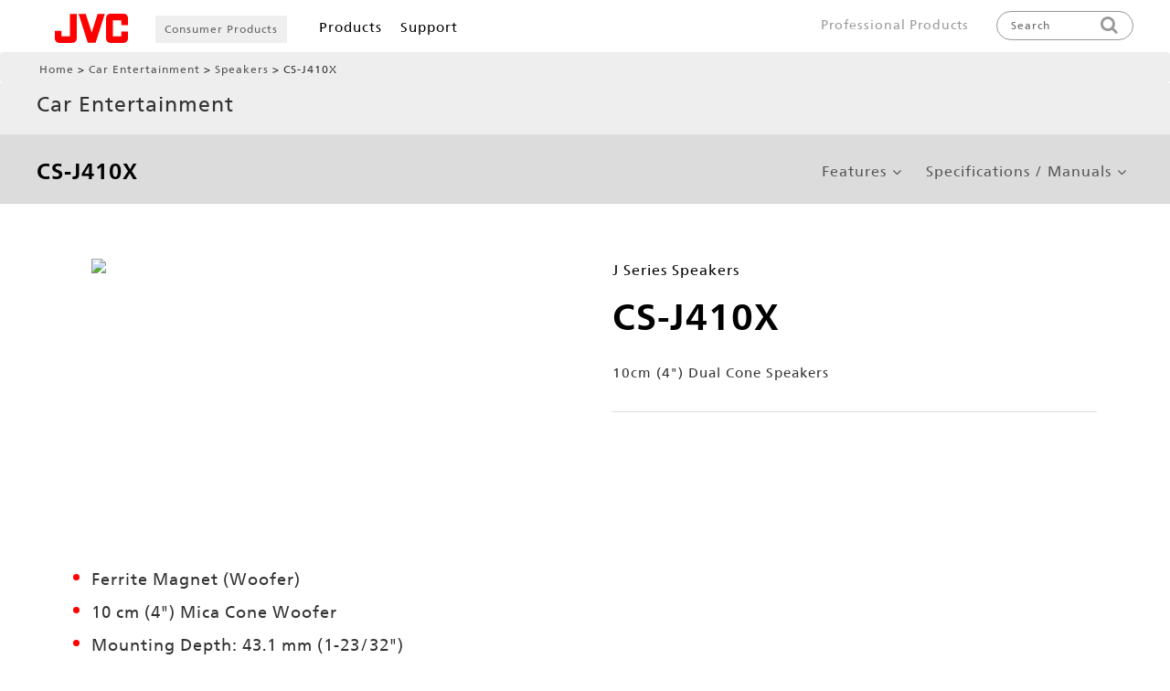

--- FILE ---
content_type: text/html;charset=utf-8
request_url: https://www.jvc.com/sg/car-entertainment/speakers/cs-j410x/
body_size: 7178
content:

<!DOCTYPE HTML>
<html lang="en">
    <head>
    <meta charset="UTF-8"/>
    
    <script defer="defer" type="text/javascript" src="https://rum.hlx.page/.rum/@adobe/helix-rum-js@%5E2/dist/rum-standalone.js" data-routing="p00000-e000000"></script>
<link rel="shortcut icon" href="/global/favicon.ico"/>
    <link rel="apple-touch-icon" href="/global/apple-touch-icon.png"/>

    <title>CS-J410X | Speakers | Car  Entertainment | JVC</title>

    
<link rel="canonical" href="https://www.jvc.com/sg/car-entertainment/speakers/cs-j410x/"/>

    

    
    
    

    

    
    
    
<link rel="stylesheet" href="/libs/wcm/foundation/components/page/responsive.6b768e2136fcc283bddfd16e964001ab.css" type="text/css">



    

    
    <meta http-equiv="X-UA-Compatible" content="IE=edge"/>
<meta name="format-detection" content="telephone=no"/>
<meta name="viewport" content="width=device-width, initial-scale=1.0, minimum-scale=1.0,user-scalable=yes, shrink-to-fit=no"/>





    <meta property="og:site_name" content="JVC brand products information"/>
    <meta property="og:title" content="CS-J410X"/>
    <meta property="og:type" content="article"/>
    <meta property="og:url" content="https://www.jvc.com/sg/car-entertainment/speakers/cs-j410x/"/>
    <meta property="og:image" content="https://www.jvc.com/sg/car-entertainment/speakers/cs-j410x.thumb.480.300.png"/>
    <meta property="og:description" content="　"/>
    <meta name="twitter:card" content="summary"/>

    <link rel="canonical" href="https://www.jvc.com/sg/car-entertainment/speakers/cs-j410x/"/>

    <link href="/etc.clientlibs/jvc/clientlibs/client-component/clientlib-component/resources/css/bootstrap.css" rel="stylesheet" type="text/css"/>
    <link href="https://ce.mf.marsflag.com/latest/css/mf-search.css" rel="stylesheet" type="text/css" media="all" charset="UTF-8"/>
    <link href="//nl.jvc.com/css/web.less" rel="stylesheet" type="text/css" media="all" charset="UTF-8"/>



    
<link rel="stylesheet" href="/etc.clientlibs/jvc/clientlibs/client-base.93c53ad7d49bc1476caab298c899f447.css" type="text/css">




    
<link rel="stylesheet" href="/etc.clientlibs/jvc/clientlibs/client-design.de29d5b625446b0aff9d23690c264179.css" type="text/css">




    
<link rel="stylesheet" href="/etc.clientlibs/jvc/clientlibs/client-component.64adf801bd8c39dbc8c907a8c55b54d3.css" type="text/css">
<link rel="stylesheet" href="/etc.clientlibs/jkc-core/clientlibs/clientlib-dependencies.30baa72092ae7c009d1a497239163bed.css" type="text/css">
<link rel="stylesheet" href="/etc.clientlibs/jkc-core/clientlibs/clientlib-base.93170b11d173a5b1ef0510834ce2673d.css" type="text/css">
<link rel="stylesheet" href="/etc.clientlibs/jvc/clientlibs_v2/client-base.d33c86e7a627e938d257701844f6f624.css" type="text/css">




<script type="text/javascript" src="//webfont.fontplus.jp/accessor/script/fontplus.js?9YYrnXVMhMk%3D&aa=1" charset="utf-8"></script>

<link href="https://fonts.googleapis.com/icon?family=Material+Icons" rel="stylesheet"/>
<link href="https://fonts.googleapis.com/earlyaccess/notosansjapanese.css" rel="stylesheet"/>
<link type="text/css" rel="stylesheet" href="//fast.fonts.net/cssapi/e7ce8845-b693-4103-80d6-963f6b8504cb.css"/>
<link href="//jasc.jvc.com/js/aem/slick-jvc.less.css" rel="stylesheet" type="text/css" media="all" charset="UTF-8"/>
<link href="/etc.clientlibs/jvc/clientlibs/client-design/clientlib-design/resources/web.css" rel="stylesheet" type="text/css" media="all" charset="UTF-8"/>




    

                              <script>!function(e){var n="https://s.go-mpulse.net/boomerang/";if("False"=="True")e.BOOMR_config=e.BOOMR_config||{},e.BOOMR_config.PageParams=e.BOOMR_config.PageParams||{},e.BOOMR_config.PageParams.pci=!0,n="https://s2.go-mpulse.net/boomerang/";if(window.BOOMR_API_key="F6HDX-STQNJ-FP6YB-CNGUZ-NGHYL",function(){function e(){if(!o){var e=document.createElement("script");e.id="boomr-scr-as",e.src=window.BOOMR.url,e.async=!0,i.parentNode.appendChild(e),o=!0}}function t(e){o=!0;var n,t,a,r,d=document,O=window;if(window.BOOMR.snippetMethod=e?"if":"i",t=function(e,n){var t=d.createElement("script");t.id=n||"boomr-if-as",t.src=window.BOOMR.url,BOOMR_lstart=(new Date).getTime(),e=e||d.body,e.appendChild(t)},!window.addEventListener&&window.attachEvent&&navigator.userAgent.match(/MSIE [67]\./))return window.BOOMR.snippetMethod="s",void t(i.parentNode,"boomr-async");a=document.createElement("IFRAME"),a.src="about:blank",a.title="",a.role="presentation",a.loading="eager",r=(a.frameElement||a).style,r.width=0,r.height=0,r.border=0,r.display="none",i.parentNode.appendChild(a);try{O=a.contentWindow,d=O.document.open()}catch(_){n=document.domain,a.src="javascript:var d=document.open();d.domain='"+n+"';void(0);",O=a.contentWindow,d=O.document.open()}if(n)d._boomrl=function(){this.domain=n,t()},d.write("<bo"+"dy onload='document._boomrl();'>");else if(O._boomrl=function(){t()},O.addEventListener)O.addEventListener("load",O._boomrl,!1);else if(O.attachEvent)O.attachEvent("onload",O._boomrl);d.close()}function a(e){window.BOOMR_onload=e&&e.timeStamp||(new Date).getTime()}if(!window.BOOMR||!window.BOOMR.version&&!window.BOOMR.snippetExecuted){window.BOOMR=window.BOOMR||{},window.BOOMR.snippetStart=(new Date).getTime(),window.BOOMR.snippetExecuted=!0,window.BOOMR.snippetVersion=12,window.BOOMR.url=n+"F6HDX-STQNJ-FP6YB-CNGUZ-NGHYL";var i=document.currentScript||document.getElementsByTagName("script")[0],o=!1,r=document.createElement("link");if(r.relList&&"function"==typeof r.relList.supports&&r.relList.supports("preload")&&"as"in r)window.BOOMR.snippetMethod="p",r.href=window.BOOMR.url,r.rel="preload",r.as="script",r.addEventListener("load",e),r.addEventListener("error",function(){t(!0)}),setTimeout(function(){if(!o)t(!0)},3e3),BOOMR_lstart=(new Date).getTime(),i.parentNode.appendChild(r);else t(!1);if(window.addEventListener)window.addEventListener("load",a,!1);else if(window.attachEvent)window.attachEvent("onload",a)}}(),"".length>0)if(e&&"performance"in e&&e.performance&&"function"==typeof e.performance.setResourceTimingBufferSize)e.performance.setResourceTimingBufferSize();!function(){if(BOOMR=e.BOOMR||{},BOOMR.plugins=BOOMR.plugins||{},!BOOMR.plugins.AK){var n=""=="true"?1:0,t="",a="aoknagixzvm362lnx5ua-f-15fc1a7d5-clientnsv4-s.akamaihd.net",i="false"=="true"?2:1,o={"ak.v":"39","ak.cp":"930622","ak.ai":parseInt("595959",10),"ak.ol":"0","ak.cr":10,"ak.ipv":4,"ak.proto":"h2","ak.rid":"60ce821a","ak.r":38938,"ak.a2":n,"ak.m":"dscb","ak.n":"essl","ak.bpcip":"3.148.208.0","ak.cport":36876,"ak.gh":"23.55.170.182","ak.quicv":"","ak.tlsv":"tls1.3","ak.0rtt":"","ak.0rtt.ed":"","ak.csrc":"-","ak.acc":"","ak.t":"1768800104","ak.ak":"hOBiQwZUYzCg5VSAfCLimQ==peooKD5vUryBjgTYsEVHvKumW/np7sblsfs3dRe3Bj8hqsXUGmKb+9shDjB9kTz48NW53MZlsxTcAhDI3yq3BVXziERMR/ZN0XuEKHZ9HO3i1HAXdp4uuYbPjViFYlHVKhB8k665IM1FEx7ngM4NElCp4dkCKwAF7Ot0sW+lkikixWpKmiieK2sJpRMvSfXKisXEzhY4KkZbz9/ASZOMGV3HJGiID3wqLCruErVWrcw0rzZgnwso+K//32ehOzxY14l7iMmis8XXTkwvt8Pha6HJ0FRvmpYz3vNMQL5pGmxKVqeR4axJrtEI7VHT6NjM4OJPc+oHxNmjkKP+nMSn+vTKYwnp9Nv4VNhh0W3Ac39PR1/zCE0CpVfMXKsMtMb35s3PVg55DnfAGoCpb4lbN8LBwlM7yxAj2VbTiqQpUto=","ak.pv":"22","ak.dpoabenc":"","ak.tf":i};if(""!==t)o["ak.ruds"]=t;var r={i:!1,av:function(n){var t="http.initiator";if(n&&(!n[t]||"spa_hard"===n[t]))o["ak.feo"]=void 0!==e.aFeoApplied?1:0,BOOMR.addVar(o)},rv:function(){var e=["ak.bpcip","ak.cport","ak.cr","ak.csrc","ak.gh","ak.ipv","ak.m","ak.n","ak.ol","ak.proto","ak.quicv","ak.tlsv","ak.0rtt","ak.0rtt.ed","ak.r","ak.acc","ak.t","ak.tf"];BOOMR.removeVar(e)}};BOOMR.plugins.AK={akVars:o,akDNSPreFetchDomain:a,init:function(){if(!r.i){var e=BOOMR.subscribe;e("before_beacon",r.av,null,null),e("onbeacon",r.rv,null,null),r.i=!0}return this},is_complete:function(){return!0}}}}()}(window);</script></head>
    <body class="products-page page basicpage headSpace" id="products-page">
        
        
            



            
<div class="root responsivegrid">


<div class="aem-Grid aem-Grid--12 aem-Grid--default--12 ">
    
    <header role="banner" id="head_sg" class="header_sg aem-GridColumn aem-GridColumn--default--12"><nav class="main-nav">
    <div class="nav-container">
        <a class="head_brand" href="https://www.jvc.com/sg/">
            <img src="/content/dam/jvc/webmaterial/jvc_logo.svg" alt="JVC Top page"/>
        </a>
        <button class="menu-toggle" id="menuToggle">
            &#9776; <!-- ハンバーガーアイコン -->
        </button>

        <ul class="customer_label">
            <li>
                
                
                
                <a href="https://www.jvc.com/sg/" class="">Consumer Products</a>
            </li>
        </ul>
        <ul class="nav-list" id="navList">
            <li class="nav-item">
                <a href="#" class="nav-link">Products<span class="toggle-sign">＋</span></a>
                <div class="mega-dropdown-afco">

                    <!-- Consumerここから -->
                    <div class="dropdown-content">
                        <button class="close-dropdown">×</button>
                        <ul class="products_category">
                            <li class="category_title">
                                <a href="https://www.jvc.com/sg/car-entertainment/"><img src="/content/jvc/sg/car-entertainment.thumb.480.300.png?ck=" alt=""/></a>
                                <p><a href="https://www.jvc.com/sg/car-entertainment/">Car Entertainment</a></p>
                            </li>
                            <li>
                                <a href="https://www.jvc.com/sg/car-entertainment/multimedia-receivers/">Multimedia
                                    Receivers</a>
                            </li>
                            <li>
                                <a href="https://www.jvc.com/sg/car-entertainment/audio-receivers/">Audio
                                    Receivers</a>
                            </li>
                            <li>
                                <a href="https://www.jvc.com/sg/car-entertainment/amplifiers/">Amplifiers</a>
                            </li>
                            <li>
                                <a href="https://www.jvc.com/sg/car-entertainment/speakers/">Speakers</a>
                            </li>
                            <li>
                                <a href="https://www.jvc.com/sg/car-entertainment/vehicle-cameras/">Vehicle
                                    Cameras</a>
                            </li>
                        </ul>

                        <!-- 2nd-->
                        <ul class="products_category">
                            <li class="category_title">
                                <a href="https://www.jvc.com/sg/projectors/"><img src="/content/dam/jvc/sg/projectors/projector_thumb.png" alt=""/></a>
                                <p><a href="https://www.jvc.com/sg/projectors/">Projectors</a></p>
                            </li>
                            <li>
                                <a href="https://www.jvc.com/sg/projectors/d-ila/">D-ILA Home Theater Projectors</a>
                            </li>
                        </ul>

                    </div>

                    <!-- Professionalここから -->
                    

                </div>
            </li>
            <li class="">
                <a href="https://www.jvc.com/sg/support/" class="nav-link">Support</a>
            </li>


            
            <li class="navi-last-child">
                
                    <a href="https://www.jvc.com/sg/pro/" class="nav-link head_navi_type">Professional Products</a>
                    
                    
            </li>




        </ul>
        
        <a href="https://www.jvc.com/sg/pro/" style="color: #999;font-size: 14px;margin-left: auto;padding-top: 5px;" class="nav-link navi-genre">Professional Products</a>
        
        

        <button class="head_search_btn" aria-label="Open the search screen" aria-expanded="false" aria-controls="head_searchbox">
            <img src="/content/dam/jvc/webmaterial/icons/icon_head_search.png" alt="Search this site"/>
        </button>
    </div>
    <div id="head_searchbox" style="padding-top: 5px;">
        <p>Search</p>
        <button class="close_menu" aria-label="Close the search screen">×</button>
        <div class="mf_finder_header">
            <mf-search-box ajax-url="https://finder.api.mf.marsflag.com/api/v1/finder_service/documents/199ccb59/search" doctype-hidden options-hidden placeholder="Search" submit-text="" lang="en" serp-url="/content/jvc/sg/search.html#/" category-csv="Canada,Panama,Australia,Singapore,India,Malaysia,Tailand,EMEA" category-default="Singapore"></mf-search-box>
        </div>
    </div>
</nav>
</header></header>
<div class="breadcrumb aem-GridColumn aem-GridColumn--default--12">
<nav class="jvc_breadcrumb">
    <ul class="jvc_breadcrumb_list">
        <li>
            <a href="https://www.jvc.com/sg/">Home</a>
        </li>
    
        <li>
            <a href="https://www.jvc.com/sg/car-entertainment/">Car  Entertainment</a>
        </li>
    
        <li>
            <a href="https://www.jvc.com/sg/car-entertainment/speakers/">Speakers</a>
        </li>
    
        <li>
            CS-J410X
        </li>
    </ul>
</nav>

    

</div>
<div class="experiencefragment aem-GridColumn aem-GridColumn--default--12">

    
    

    



<div class="xf-content-height">
    


<div class="aem-Grid aem-Grid--12 aem-Grid--default--12 ">
    
    <div class="container responsivegrid aem-GridColumn aem-GridColumn--default--12">

    <div id="container-269183f289" class="  " style="
        background-size:;
        padding:px  px  px  px;
        margin:px  px  px  px;
        border: px ">
        


	<div class="aem-Grid aem-Grid--12 aem-Grid--default--12 ">
	    
	    <div class="category sticky_category_menu aem-GridColumn aem-GridColumn--default--12">
<div>
    <p>Car Entertainment</p>
    
</div>

    

</div>

	    
	</div>

    </div>

</div>

    
</div>

</div>
</div>
<div class="responsivegrid aem-GridColumn aem-GridColumn--default--12">


<div class="aem-Grid aem-Grid--12 aem-Grid--default--12 ">
    
    <div class="container responsivegrid aem-GridColumn aem-GridColumn--default--12">

    <div id="container-b986365303" class="  " style="background-color:#eee;
        background-size:100%;
        padding:20px  0px  20px  0px;
        margin:0px  0px  0px  0px;
        border: px ">
        


	<div class="aem-Grid aem-Grid--12 aem-Grid--default--12 ">
	    
	    <div class="visual_header aem-GridColumn aem-GridColumn--default--12">


<section class="afco_vsheader">

    <div class="product_anchor">
        <div class="anchor_area" style="color:#000;">
            <div class="product_title">

                    <!--<h1 class="model_name">CS-J410X</h1>-->
                    <!-- <sly data-sly-test.parentName="false">
                        <h1 class="model_name">CS-J410X</h1>
                    </sly>
                    <sly data-sly-test.parentName="true">
                        <h1 class="model_name">Speakers</h1>
                    </sly> -->
                    <h1 class="model_name">CS-J410X</h1>

            </div>
            <span>MENU</span>
            <ul>
                
                
                
                
                
                
            </ul>
        </div>
    </div>

    


</section>
</div>

	    
	</div>

    </div>

</div>
<div class="container responsivegrid aem-GridColumn aem-GridColumn--default--12">

    <div id="product_area" class="  " data-container-name="product_area" style="
        background-size:100%;
        padding:0px  0px  0px  0px;
        margin:0px  0px  0px  0px;
        border: px ">
        


	<div class="aem-Grid aem-Grid--12 aem-Grid--default--12 ">
	    
	    <div class="container responsivegrid fit_container aem-GridColumn aem-GridColumn--default--12">

    <div id="container-0cdbab3212" class="  " style="
        background-size:100%;
        padding:40px  40px  40px  40px;
        margin:0px  0px  0px  0px;
        border: px ">
        


	<div class="aem-Grid aem-Grid--12 aem-Grid--default--12 aem-Grid--phone--12 ">
	    
	    <div class="product_carousel aem-GridColumn--default--none aem-GridColumn--phone--none aem-GridColumn--phone--12 aem-GridColumn aem-GridColumn--default--6 aem-GridColumn--offset--phone--0 aem-GridColumn--offset--default--0">



    <div class="product_main">
        <img src="https://jasc.jvc.com//files/image/324/1/1280x1024-10/219788_CS-J410X.jpg"/>
    </div>


    <div class="product_navi">
        <i class="fa fa-angle-left fa-3x" aria-hidden="true"></i>

        

        <i class="fa fa-angle-right fa-3x" aria-hidden="true"></i>
    </div>

    

    <div class="product_popup">
        <div class="product_content">
            <section>
                <ul>
                    <li>
                        <img src="https://jasc.jvc.com//files/image/324/1/1280x1024-10/219788_CS-J410X.jpg" class="active"/>
                    </li>

                    

                </ul>
            </section>
            <p>×</p>
            
            
        </div>
        <div class="product_back"></div>
    </div>





    

</div>
<div class="container responsivegrid aem-GridColumn--default--none aem-GridColumn--phone--none aem-GridColumn--phone--12 aem-GridColumn aem-GridColumn--default--6 aem-GridColumn--offset--phone--0 aem-GridColumn--offset--default--0">

    <div id="container-fa2e8494df" class="  " style="
        background-size:100%;
        padding:20px  0px  0px  0px;
        margin:0px  0px  0px  30px;
        border: px ">
        


	<div class="aem-Grid aem-Grid--6 aem-Grid--default--6 aem-Grid--phone--12 ">
	    
	    <div class="product_basic aem-GridColumn--default--none aem-GridColumn--phone--none aem-GridColumn--phone--12 aem-GridColumn aem-GridColumn--default--6 aem-GridColumn--offset--phone--0 aem-GridColumn--offset--default--0">


    
        <div style="background-color:#fff;color:#000;">
            <p class="product_name">J Series Speakers</p>
            
            <h2 class="model_name">CS-J410X
				
            </h2>
            
            
        </div>

        <input type="hidden" value="jvc-osc:consumer/speaker/j-series,jvc-osc:consumer/speaker" class="tag"/>
        <input type="hidden" class="statusUpdate"/>
    






    

</div>
<div class="db_data aem-GridColumn--default--none aem-GridColumn--phone--none aem-GridColumn--phone--12 aem-GridColumn aem-GridColumn--default--6 aem-GridColumn--offset--phone--0 aem-GridColumn--offset--default--0">



    <div class="CommercialExplanation">

        

        

        <p>
             10cm (4") Dual Cone Speakers
        </p>

        

        

        

        

        

        

        

        

        

        

        

        

        

        

        

        

        
        
        
    </div>




    

</div>
<div class="separator jkw_line aem-GridColumn--phone--none aem-GridColumn--phone--12 aem-GridColumn aem-GridColumn--default--6 aem-GridColumn--offset--phone--0">

    <hr style="height: 10px;"/>


</div>
<div class="db_data aem-GridColumn--phone--none aem-GridColumn--phone--12 aem-GridColumn aem-GridColumn--default--newline aem-GridColumn--default--6 aem-GridColumn--offset--phone--0 aem-GridColumn--offset--default--0">



    <div class="featureicons">

        

        

        

        

        

        

        

        

        

        

        

        

        

        

        

        

        

        

        

        
        
        <div class="mainSection">
            <ul class="logoIcon">
            
        </ul>
        </div>
    </div>




    

</div>

	    
	</div>

    </div>

</div>

	    
	</div>

    </div>

</div>
<div class="container responsivegrid fit_window aem-GridColumn aem-GridColumn--default--12">

    <div id="Features" class="  " data-container-name="Features" style="
        background-size:100%;
        padding:40px  40px  40px  40px;
        margin:0px  0px  0px  0px;
        border: px ">
        


	<div class="aem-Grid aem-Grid--12 aem-Grid--default--12 ">
	    
	    <div class="db_data aem-GridColumn aem-GridColumn--default--12">



    <div class="CommercialTexts">

        

        

        

        
            
            
        

        

        

        

        

        

        

        

        

        

        

        

        

        

        

        

        
        
        
    </div>




    

</div>

	    
	</div>

    </div>

</div>
<div class="container responsivegrid fit_container aem-GridColumn aem-GridColumn--default--12">

    <div id="container-b5d92cafbe" class="  " style="
        background-size:100%;
        padding:40px  40px  40px  40px;
        margin:0px  0px  0px  0px;
        border: px ">
        


	<div class="aem-Grid aem-Grid--12 aem-Grid--default--12 ">
	    
	    <div class="db_data aem-GridColumn aem-GridColumn--default--12">



    <div class="KeyFeatures">

        

        

        

        

        

        

        

        

        

        

        <ul><li>Ferrite Magnet (Woofer)</li><li>10 cm (4") Mica Cone Woofer</li><li>Mounting Depth: 43.1 mm (1-23/32")</li><li>Hybrid Surround</li><li>210W Peak/21W RMS Power</li><li>Dual Cone</li><li>Sound Pressure Level: 90dB/W.m</li><li>Frequency Response: 45 - 20,000Hz</li></ul>
        

        

        

        

        

        

        

        

        

        
        
        
    </div>




    

</div>

	    
	</div>

    </div>

</div>
<div class="container responsivegrid fit_container aem-GridColumn aem-GridColumn--default--12">

    <div id="Specifications / Manuals" class="  " data-container-name="Specifications / Manuals" style="
        background-size:100%;
        padding:40px  40px  40px  40px;
        margin:0px  0px  40px  0px;
        border: px ">
        


	<div class="aem-Grid aem-Grid--12 aem-Grid--default--12 ">
	    
	    <div class="spec aem-GridColumn aem-GridColumn--default--12">



    <div id="Specifications%20/%20Manuals"></div>

    <section class="spec_tab">
        <div>
            <span>Technical Specifications</span>
        </div>
        <div>
            <span>Manuals</span>
        </div>
    </section>

    <section class="spec_content">
        <div>
            <div class="spec_tab_sp">
                <span>Technical Specifications</span>
            </div>
            <div class="featuregroups">
                <section><h5>Woofer</h5><dl><dt>Size</dt><dd>10 cm (4")</dd></dl><dl><dt>Diaphragm</dt><dd>Mica Cone</dd></dl><dl><dt>Surround</dt><dd>Hybrid Surround (Rubber & Cloth)</dd></dl><dl><dt>Magnet</dt><dd>Ferrite Magnet</dd></dl></section><section><h5>General</h5><dl><dt>Power Handling Capacity (Peak power)</dt><dd>210W</dd></dl><dl><dt>Power Handling Capacity (RMS power)</dt><dd>21W</dd></dl><dl><dt>Sound Pressure Level</dt><dd>90dB/W.m</dd></dl><dl><dt>Impedance</dt><dd>4 ohms</dd></dl><dl><dt>Frequency Response</dt><dd>45 - 20,000Hz</dd></dl><dl><dt>Weight (w/o Grille)</dt><dd>0.22kg (0.49lbs)</dd></dl><dl><dt>Magnet Mass</dt><dd>74g (2.6oz)</dd></dl><dl><dt>Mounting Depth</dt><dd>43.1 mm (1-23/32")</dd></dl></section>
            </div>
        </div>

        <div>
            <div class="spec_tab_sp">
                <span>Manuals</span>
            </div>
            <div class="manuals">
                <table class='table-type-2'>    <tr>      <td>Instruction manual</td>      <td>English, French, Spanish, German, Italian, Dutch, Swedish, Russian, Ukrainian, Persian, Arabic</td>      <td>2013</td>      <td>1.07MB</td>      <td><a href="https://www33.jvckenwood.com/pdfs/CS-J410X.pdf" target="_blank">View</a></td>      <td><a href="https://www33.jvckenwood.com/pdfs/download.php?Model=CS%2DJ410XU&File=CS%2DJ410X">Download</a></td>    </tr>  </table>
                
                
            </div>
        </div>
    </section>




    

</div>

	    
	</div>

    </div>

</div>

	    
	</div>

    </div>

</div>

    
</div>
</div>
<footer class="footer_sg aem-GridColumn aem-GridColumn--default--12" role="contentinfo"><div class="foot_inner">
	

	<div class="foot_social">
		<a href="https://www.jvc.net#country" target="_blank">
			<img src="/content/dam/jvc/webmaterial/icon_web.png" alt=""/>
			<span>Singapore</span>
		</a>
	</div>
</div>

<div class="foot_navi">
	<ul>
		<li>
			<p>&copy;JVCKENWOOD Corporation</p>
		</li>
		<li>
			<a href="https://sg.jvckenwood.com/" target="_blank">
				<span>About Us</span>
				<img src="/content/dam/jvc/webmaterial/icon-blank.svg" alt="Open in a separate window"/>
			</a>
			<a href="https://www.jvckenwood.com/en/term.html" target="_blank">
				<span>Terms of Use</span>
				<img src="/content/dam/jvc/webmaterial/icon-blank.svg" alt="Open in a separate window"/>
			</a>
			<a href="https://www.jvckenwood.com/en/privacy.html" target="_blank">
				<span>Privacy Policy</span>
				<img src="/content/dam/jvc/webmaterial/icon-blank.svg" alt="Open in a separate window"/>
			</a>
			<a href="https://www.jvc.com/sg/sitemap/" target="_blank">Sitemap</a>
			<a href="https://www.jvc.com/sg/support/" target="_blank">Support</a>
		</li>
</div>


<a href="#head_sg" id="page-top" style="display:none;">
	<i class="fa fa-chevron-up fa-6" aria-label="Scroll to the top of page"></i>
</a></footer>

    
</div>
</div>


            
    
    



    <script src="https://ce.mf.marsflag.com/latest/js/mf-search.js" charset="UTF-8"></script>

    
<script src="/etc.clientlibs/jvc/clientlibs/client-base.aa0cafdfa3c093ffceee11476fb75e74.js"></script>




    
<script src="/etc.clientlibs/jvc/clientlibs/client-design.d41d8cd98f00b204e9800998ecf8427e.js"></script>




    
<script src="/etc.clientlibs/jvc/clientlibs/client-component.15f2f663dbcee4621ce46c8f03376d6c.js"></script>
<script src="/etc.clientlibs/jkc-core/clientlibs/clientlib-dependencies.9d7828863dda2b2ae1e40165c3acc6d6.js"></script>
<script src="/etc.clientlibs/jkc-core/clientlibs/clientlib-base.aa95a58cce4403dada0aaeeaf53b693c.js"></script>
<script src="/etc.clientlibs/jvc/clientlibs_v2/client-base.d41d8cd98f00b204e9800998ecf8427e.js"></script>






<script type="text/javascript" async="" src="https://www.google-analytics.com/analytics.js"></script>


    <script type="text/javascript" src="//jasc.jvc.com/js/aem/slick.min.js" charset="utf-8">
    </script>
    <script type="text/javascript" src="//jasc.jvc.com/js/aem/ct.js" charset="utf-8">
    </script>
    <!-- Google Tag Manager -->
    
    <script>
        (function(w, d, s, l, i) {
            w[l] = w[l] || [];
            w[l].push({
                'gtm.start': new Date().getTime(),
                event: 'gtm.js'
            });
            var f = d.getElementsByTagName(s)[0],
                j = d.createElement(s),
                dl = l != 'dataLayer' ? '&l=' + l : '';
            j.async = true;
            j.src = 'https://www.googletagmanager.com/gtm.js?id=' + i + dl;
            f.parentNode.insertBefore(j, f);
        })(window, document, 'script', 'dataLayer', 'GTM-MVQR8J8');

    </script>
    <!-- End Google Tag Manager -->

    <!-- Google Tag Manager (noscript) -->
    
    <noscript>
        <iframe src="https://www.googletagmanager.com/ns.html?id=GTM-MVQR8J8" height="0" width="0" style="display:none;visibility:hidden"></iframe>
    </noscript>
    <!-- End Google Tag Manager (noscript) -->


    

    

    
    
    

            

        
    </body>
</html>


--- FILE ---
content_type: text/css;charset=utf-8
request_url: https://www.jvc.com/etc.clientlibs/jkc-core/clientlibs/clientlib-base.93170b11d173a5b1ef0510834ce2673d.css
body_size: 3860
content:
/*
 *  Copyright 2020 Adobe
 *
 *  Licensed under the Apache License, Version 2.0 (the "License");
 *  you may not use this file except in compliance with the License.
 *  You may obtain a copy of the License at
 *
 *      http://www.apache.org/licenses/LICENSE-2.0
 *
 *  Unless required by applicable law or agreed to in writing, software
 *  distributed under the License is distributed on an "AS IS" BASIS,
 *  WITHOUT WARRANTIES OR CONDITIONS OF ANY KIND, either express or implied.
 *  See the License for the specific language governing permissions and
 *  limitations under the License.
 */

.cmp-pdfviewer__content {
    height: calc(100vh - 200px);
}

.cmp-pdfviewer__content.WCMmode_fixedHeight {
    height: 500px;
}

.pdfviewer:not(.cq-Editable-dom) .cmp-pdfviewer__full-window-borderless {
    height: 100vh;
    position: fixed;
    width: 100vw;
    top: 0;
    left: 0;
    z-index: 9999;
}

.pdfviewer.cq-Editable-dom .cmp-pdfviewer__full-window-borderless {
    height: 500px;
}

/* ピックアップパネルコンテンツ */

.pickup-panels.tabs{
    margin: 0;
}

.top-category.cmp-pickup-panels{
    overflow-x: hidden;
}

.top-category.cmp-pickup-panels .top-category-panel-inner {
    /* width: 100%; */
    display: flex;
    flex-flow: row wrap;
    margin-right: -10px;
    justify-content: flex-start;
}

.top-category.cmp-pickup-panels .top-category-panel-inner li {
    display: table;
    border: 1px solid #c9c9c9;
    box-sizing: border-box;
    position: relative;
    text-align: left;
    margin-top: 0;
    margin-left: 0;
    margin-right: 10px;
    margin-bottom: 20px;
    padding-bottom: 15px;
    width: calc((100% / 4) - 10px);
    background-color: #fff;
    padding: 0;
}

.top-category.cmp-pickup-panels .top-category-panel-inner .name {
    display: flex;
    flex-direction: column;
    justify-content: center;
    transition-duration: 0.4s;
    padding: 15px 4%;
    background-color: #000;
    height: 18%;
    font-weight: bold;
    color: #fff;
    font-size: 16px;
    line-height: 1.3;
    height: 90px;
}

.top-category.cmp-pickup-panels .top-category-panel-inner li .back {
    overflow: hidden;
    display: flex;
    align-items: center;
    height: 143px;
    background: #fff;
}

.top-category.cmp-pickup-panels .top-category-panel-inner li img {
    width: 100%;
    height: auto;
}

.top-category.cmp-pickup-panels .top-category-panel-inner .tx {
    width: 100%;
    padding: 10px 14px;
    line-height: 1.4em;
    background-color: #fff;
    font-size: 13px;
    display: none;
}

.top-category.cmp-pickup-panels .top-category-panel-inner .tx span {
    padding-bottom: 1.5em;
    display: inline-block;
}

.top-category.cmp-pickup-panels .top-category-panel-inner a:hover .tx span {
    text-decoration: underline;
}

.top-category.cmp-pickup-panels .top-category-panel-inner .tag {
    color: #FFF;
    font-size: 11px;
    padding: 4px 10px;
    margin-bottom: 10px;
    text-align: center;
    position: absolute;
    bottom: 0;
    letter-spacing: 0;
    line-height: 1.2em;
    border-radius: 2px;
}

.top-category-panel-inner.cmp-pickup-panels-inner .tag.videocamera {
    background-color: #aaa;
}

.top-category-panel-inner.cmp-pickup-panels-inner .tag.driverecorder {
    background-color: #aaa;
}

.top-category-panel-inner.cmp-pickup-panels-inner .tag.projector {
    background-color: #aaa;
}

.top-category-panel-inner.cmp-pickup-panels-inner .tag.audio {
    background-color: #aaa;
}

.top-category-panel-inner.cmp-pickup-panels-inner .tag.earphone {
    background-color: #aaa;
}

.top-category-panel-inner.cmp-pickup-panels-inner .tag.accessory {
    background-color: #aaa;
}

/* 200928　JVCケンウッド井上追加 */
.top-category-panel-inner.cmp-pickup-panels-inner .tag.portable-power-supply,
.top-category-panel-inner.cmp-pickup-panels-inner .tag.PortablePowerSupply  {
	background-color: #aaa;
}


.top-category.cmp-pickup-panels .hidden,
.top-category.cmp-pickup-panels .top-category-panel-inner .hidden {
    display: none;
}

.top-category.cmp-pickup-panels a:hover img {
    filter: saturate(130%);
    transform: scale(1.04);
    opacity: 0.9;
}

.top-category.cmp-pickup-panels a:hover{
    opacity: 0.9;
}

.top-category.cmp-pickup-panels a img {
    transition: 0.1s linear;
}

/* もっと見る */

.cmp-pickup-panels-btn_readmore {
    width: 100px;
    margin: 20px auto;
    text-align: center;
    font-size: 14px;
    cursor: pointer;
}

.cmp-pickup-panels-btn_readmore:hover {
    opacity: 0.8;
}

.cmp-pickup-panels-btn_readmore img {
    width: 40%;
}

.cmp-pickup-panels-btn_readmore p {
    margin-top: 5px;
    letter-spacing: 0;
}

@media screen and (max-width:768px) {
	.pickup {
        padding: 0 1%;
    }

    .pickup h2 {
        margin: 18px auto;
    }

    .top-category.cmp-pickup-panels .top-category-panel-inner li {
        /*flex-basis: calc((100% / 2) - 10px);*/
        width: calc((100% / 2) - 10px);
        padding-bottom: 0;
        margin-right: 10px;
        margin-bottom: 10px;
        background-color: #000;
    }
    .top-category.cmp-pickup-panels .top-category-panel-inner li .back {
        height: unset;
    }

    .top-category.cmp-pickup-panels .top-category-panel-inner .name {
        font-size: 14px;
        background-color: #000;
        padding: 10px 6%;
    }

    .top-category.cmp-pickup-panels .top-category-panel-inner .tx {
        display: none;
    }
}
/* カルーセル */

.carouselbanner_slider {
    position: relative;
    margin: 0 auto;
    max-width: 1200px;
    max-height: 600px;
}
 
.carouselbanner_inner {
    display: block;
    width: 100%;
    max-height: 600px;
    overflow:hidden;
    margin: 0;
    padding: 0;
}

.carouselbanner_inner[data-wcmmode-edit="true"] li {
    display: none;
}
.carouselbanner_inner[data-wcmmode-edit="true"] li.active {
    display: block;
}

.carousel-banner .carouselbanner_inner li{
    align-self: center;
}

.carouselbanner_inner li  a{
    cursor: pointer;
}

.carouselbanner_inner img {
    width: 100%;
    height: auto;
    padding: 0 ;
}

.swiper-slide.cmp-carousel__item{
    display: block;
}

/* ページネーション */
.cmp-carouselbanner .swiper-pagination {
    position: relative;
    display: flex;
    justify-content:center;
    width: 100%;
    bottom: unset;
    z-index: auto;
}

.cmp-carousel__indicators{
    display: flex;
    justify-content: center;
    width: 100%;
    margin: 0 auto;
    padding: 0;
    list-style: none;
}

.cmp-carouselbanner .swiper-pagination-bullet,
.cmp-carouselbanner .cmp-carousel__indicator {
    position: relative;
    border-radius: 0;
    width: 75px;
    margin: 10px 2px !important;
    cursor: pointer;
    border: 4px solid #ccc;
    opacity: unset;
    padding:unset;
}

.cmp-carouselbanner .swiper-pagination-bullet:hover {
    opacity: 0.5;
}

.cmp-carouselbanner .swiper-pagination-bullet-active,
.cmp-carouselbanner .cmp-carousel__indicator--active{
    opacity: unset;
    border: 4px solid #000000;
    pointer-events: none;
}

.cmp-carouselbanner li.swiper-slide.cmp-carousel__item.swiper-slide-visible.swiper-slide-active{
    background-color: rgb(0, 0, 0);
}

/* 前へ/次へボタン */
.carouselbanner_btn {
    width: 100%;
    height: 0;
    max-width: 100%;
    margin: 0 auto;
    position: absolute;
    top: 50%;
    left: 50%;
    transform: translate(-50%, -50%);
    z-index: 1;
}

.carouselbanner_btn.hidden{
    display: none;
}

.carouselbanner_btn .swiper-carouselbanner_btn_prev,
.carouselbanner_btn .swiper-carouselbanner_btn_next {
    display: block;
    position: absolute;
    top: 50%;
    transform: translateY(-50%);
    cursor: pointer;
    width: 45px;
    height: 45px;
    background-color: #00000061;
    z-index: 2;
}


.carouselbanner_btn .swiper-carouselbanner_btn_prev:hover,
.carouselbanner_btn .swiper-carouselbanner_btn_next:hover {
    background: #000;
}

.carouselbanner_btn .swiper-carouselbanner_btn_prev {
    left: 0;
}

.carouselbanner_btn .swiper-carouselbanner_btn_next {
    right: 0;
}

.carouselbanner_btn .swiper-carouselbanner_btn_prev::after,
.carouselbanner_btn .swiper-carouselbanner_btn_next::after {
    content: '';
    display: inline-block;
    width: 20px;
    height: 20px;
    border-top: 5px solid #fff;
    border-right: 5px solid #fff;
    position: absolute;
    top: 22.5%;
}

.carouselbanner_btn .swiper-carouselbanner_btn_prev::after {
    transform: rotate(-135deg);
    left: 35%;
}

.carouselbanner_btn .swiper-carouselbanner_btn_next::after {
    transform: rotate(45deg);
    right: 35%;
}


/* テキストエリア */
.carouselbanner_inner li .carouselbanner-pcimage-block > span,
.carouselbanner_inner li .carouselbanner-spimage-block > span {
    display: block;
    position: absolute;
    top: 35%;
    left: 50%;
    transform: translate3d(-50%, -50%, 0);
    width: max-content;
    padding: 4%;
    display: flex;
    flex-direction: column;
    justify-content: center;
    white-space: normal;
    max-width: 100%;
}

.carouselbanner_inner span p:lang(ja) {
    font-family: "FP-ヒラギノ角ゴ ProN W6";
}

.carouselbanner_inner li .carouselbanner-pcimage-block > span.text_top {
    position: absolute;
    top: 0%;
    left: 50%;
    transform: translate3d(-50%, 0%, 0);
}

.carouselbanner_inner li .carouselbanner-pcimage-block > span.text_bottom{
    position: absolute;
    top: 100%;
    left: 50%;
    transform: translate3d(-50%, -100%, 0);
}

/* スタイル */
.carousel-banner.height-noset .carouselbanner_slider{
    max-height: initial;
    max-width: initial;
}

.carousel-banner.height-noset .carouselbanner_inner{
    max-height: initial;
}

.carousel-banner.height-noset .carouselbanner_inner li{
    max-width: initial;
}

.carousel-banner.hideIndicator .carouselbanner_btn{
    display: none;
}

.carousel-banner.hideIndicator .carouselbanner_pagination{
    display: none;
}

.carouselbanner-spimage-block {
    display: none;
}

.carouselbanner_inner .title {
    margin: 0px;
}

.carouselbanner_inner p .font_oversized {
    line-height: 1.2;
}

@media screen and (max-width:768px) {
    .carouselbanner_btn {
        display: none;
    }

    .carouselbanner_slider {
        margin: 0px auto -3px;
    }

    .carouselbanner_slider.carouselbanner_pagination span {
        width: 8px;
    }

    .carouselbanner_inner .carouselbanner-spimage-block {
        display: block;
    }

    .carouselbanner_inner .carouselbanner-pcimage-block {
        display: none;
    }

    .carouselbanner_inner .carouselbanner-spimage-block .spTextTop {
        top: 0% !important;
        left: 0% !important;
        transform: translate(-0%,-0%) !important;
        width: 100% !important;
    }
    
    .carouselbanner_inner .carouselbanner-spimage-block .spTextBottom{
        top: 100% !important;
        left: 100% !important;
        transform: translate(-100%,-100%) !important;
        width: 100% !important;
    }
 
    .carouselbanner_inner .carouselbanner-spimage-block span * {
        text-align: center !important;
    }

}
/* --------------------
　ボタン
-------------------- */

.jkc-cmp-button {
    display: inline-block;
    width: 100%;
    margin: 5px 0;
    text-align: center;
}

.jkc-cmp-button a, .jkc-cmp-button button {
    width: 98%;
    margin-right:auto;
    margin-left:auto;
}

/* リンク先アイコン */
.jkc-cmp-button a.pagelink::after {
    font-family: 'FontAwesome';
    content: "\f105";
    padding-left: 0.5em;
}

.jkc-cmp-button .btn_external::after {
    font-family: FontAwesome;
    font-size: 0.7em;
    display: inline;
    vertical-align: 1px;
    margin-left: 5px;
    content: "\f08e";
}

/* サイズ */
.jkc-cmp-button .btn {
    display: inline-block;
    font-size: 17px;
    line-height: 1.4;
    text-align: center;
    vertical-align: middle;
    touch-action: manipulation;
    cursor: pointer;
    border: 1px solid #8f8f8f;
    padding: 1.5em 1.0em;
    background: #fff;
    color: #333;
    border-radius: 4px;
    position: relative;
}

.jkc-cmp-button .btn:lang(ja) {
    font-family: "FP-ヒラギノ角ゴ ProN W6";
}

.jkc-cmp-button .btn_small {
    display: inline-block;
    font-size: 13px;
    line-height: 1.4;
    text-align: center;
    vertical-align: middle;
    touch-action: manipulation;
    cursor: pointer;
    border: 1px solid #8f8f8f;
    padding: 1.0em 1.0em;
    background: #fff;
    color: #333;
    border-radius: 4px;
}

.jkc-cmp-button .btn_large {
    display: inline-block;
    font-size: 24px;
    line-height: 1.4;
    text-align: center;
    vertical-align: middle;
    touch-action: manipulation;
    cursor: pointer;
    border: 1px solid #8f8f8f;
    padding: 2.0em 1.0em;
    background: #fff;
    color: #333;
    border-radius: 4px;
}

.jkc-cmp-button .btn_large:lang(ja) {
    font-family: "FP-ヒラギノ角ゴ ProN W6";
}

.jkc-cmp-button .btn:hover,
.jkc-cmp-button .btn_small:hover,
.jkc-cmp-button .btn_large:hover {
    opacity: 0.7;
}

/* 背景色 */
.jkc-cmp-button .btnb_gray {
    background: #ccc;
    border-color: #ccc;
}

.jkc-cmp-button .btnb_blue {
    background: #006AB4;
    color: #fff;
    border-color: #006ab4;
}

.jkc-cmp-button .btnb_black {
    background: #545454;
    color: #fff;
    border-color: #545454;
}

.jkc-cmp-button .btnb_red {
    background: #F70900;
    color: #fff;
    border-color: #F70900;
}

/* 用途別デザイン */
/*  font-size: 13px;
    line-height: 1.4;
    text-align: center;
    vertical-align: middle;
    touch-action: manipulation;
    cursor: pointer;
    border: 1px solid #8f8f8f;
    padding: 1.0em 1.0em;
    background: #fff;
    color: #333;
    border-radius: 4px;
*/
.jkc-cmp-button button.buy, .jkc-cmp-button button.document, .jkc-cmp-button button.inquiry, .jkc-cmp-button button.faq, .jkc-cmp-button button.user, .jkc-cmp-button button.download, .jkc-cmp-button a.buy, .jkc-cmp-button a.document, .jkc-cmp-button a.inquiry, .jkc-cmp-button a.faq, .jkc-cmp-button a.user, .jkc-cmp-button a.download {
    padding: 0.4em 1em;
    /*line-height: 30px;*/
    font-size: 15px;
    text-align: left;
    vertical-align: middle;
    touch-action: manipulation;
    cursor: pointer;
    border: 1px solid #8f8f8f;
    background: #fff;
    color: #333;
    border-radius: 4px;
    display: flex;
    align-items: center;
    justify-content: center;
}

.jkc-cmp-button button.buy:hover, .jkc-cmp-button button.document:hover, .jkc-cmp-button button.inquiry:hover, .jkc-cmp-button button.faq:hover, .jkc-cmp-button button.user:hover, .jkc-cmp-button button.download:hover, .jkc-cmp-button a.buy:hover, .jkc-cmp-button a.document:hover, .jkc-cmp-button a.inquiry:hover, .jkc-cmp-button a.faq:hover, .jkc-cmp-button a.user:hover, .jkc-cmp-button a.download:hover {
    opacity: 0.7;
}

.jkc-cmp-button button.buy span, .jkc-cmp-button button.document span, .jkc-cmp-button button.inquiry span, .jkc-cmp-button button.faq span, .jkc-cmp-button button.user span, .jkc-cmp-button button.download span, .jkc-cmp-button a.buy span, .jkc-cmp-button a.document span, .jkc-cmp-button a.inquiry span, .jkc-cmp-button a.faq span, .jkc-cmp-button a.user span, .jkc-cmp-button a.download span {
    flex: 1;
    max-width: max-content;
}

.jkc-cmp-button button.buy, .jkc-cmp-button a.buy {
    background-color: #ffa200;
    color: #fff;
    border: solid 1px #ffa200;
}

.jkc-cmp-button button.buy::before, .jkc-cmp-button button.document::before, .jkc-cmp-button button.inquiry::before, .jkc-cmp-button button.faq::before, .jkc-cmp-button button.user::before, .jkc-cmp-button button.download::before, .jkc-cmp-button a.buy::before, .jkc-cmp-button a.document::before, .jkc-cmp-button a.inquiry::before, .jkc-cmp-button a.faq::before, .jkc-cmp-button a.user::before, .jkc-cmp-button a.download::before {
    content: '';
    display: inline-block;
    width: 32px;
    height: 32px;
    background-position: center left;
    background-repeat: no-repeat;
    margin-right: 8px;
    vertical-align: middle;
}

.jkc-cmp-button button.pagelink.buy::after, .jkc-cmp-button a.pagelink.buy::after {
    font-weight: bold;
}

.jkc-cmp-button .buy .btn_external::after {
    font-size: 1.0em;
    vertical-align: 0;
}

.jkc-cmp-button button.rounded_corners, .jkc-cmp-button a.rounded_corners {
    border-radius: 7rem;
}
.image span {
    display: block;
}

.image span, .jkc-cmp-image img, .jkc-cmp-image video {
    max-width: 100%;
}

.jkc-cmp-image img.cmp-image__original-size {
    height: auto;
}
.jkc-cmp-image img.heightAuto {
    height: auto;
}

.jkc-cmp-image img.widthAuto {
    width: auto;
}

.image-top {
    text-align: center;
    vertical-align: middle;
}

.image-left {
    text-align: left;
    vertical-align: middle;
}

.image-right {
    text-align: right;
    vertical-align: middle;
}

.image .jkc-img_zoom {
    text-align: right;
    margin-right: 20px;
}

.image .jkc-img_zoom img {
    width: 1.4rem;
    height: auto;
}

/* キャプション */
.image span > p{
    width: 100%;
    font-size:12px;
    text-align: center;
    margin-top:5px;
}

.image .jkc-cmp-image .cmp-image__title {
    font-size: 100%;
}

.image .image-top > p {
    margin-left: auto;
    margin-right: auto;
}

.image .image-left > p {
    margin-right: auto;
}

.image .image-right > p {
    margin-left: auto;
}

/* 余白無し */
.image-no_margin img{
    vertical-align: top;
}
/* --------------------
    取扱説明書ボタン
-------------------- */
/* 非表示時の高さ確保用に固定値で指定 */
.jkc-cmp-button:has(.users-manual-button) {
    height: 47.19px;
}

.users-manual-button {
    display: block;
    visibility: hidden;
    font-size: 13px;
    line-height: 1.4;
    height: 100%;
    width: 100%;
    margin: 5px 0;
    text-align: center; 
    touch-action: manipulation;
    cursor: pointer;
    border: 1px solid #8f8f8f;
    padding: 1.0em 1.0em;
    background: #fff;
    color: #333;
    border-radius: 7rem;
}

.users-manual-button.is-edit-mode {
    visibility: visible;
}

.users-manual-button a, .users-manual-button {
    width: 98%;
    margin-right:auto;
    margin-left:auto;
}

.users-manual-button .btn_internal::after {
    font-family: 'FontAwesome';
    content: "\f105";
    padding-left: 0.5em;
}

.users-manual-button .btn_external::after {
    font-family: FontAwesome;
    font-size: 0.7em;
    display: inline;
    vertical-align: 1px;
    margin-left: 5px;
    content: "\f08e";
}



--- FILE ---
content_type: application/javascript
request_url: https://www.jvc.com/etc.clientlibs/jvc/clientlibs/client-component/clientlib-component/resources/js/vendor/fancybox/jquery.fancybox-include.js
body_size: 75
content:
$(document).ready(function () {
    $("a[rel=zoom_image]").fancybox({
        'padding': 0,
        'autoScale': true,
        'transitionIn': 'elastic',
        'transitionOut': 'elastic',
        'titlePosition': 'inside',
        'overlayColor': '#000',
        'overlayOpacity': 0.8,
        'titleFormat': function (title, currentArray, currentIndex, currentOpts) {
            return '<span>' + (title.length ? ' &nbsp; ' + title : '') + '</span>';
        }
    });

});
